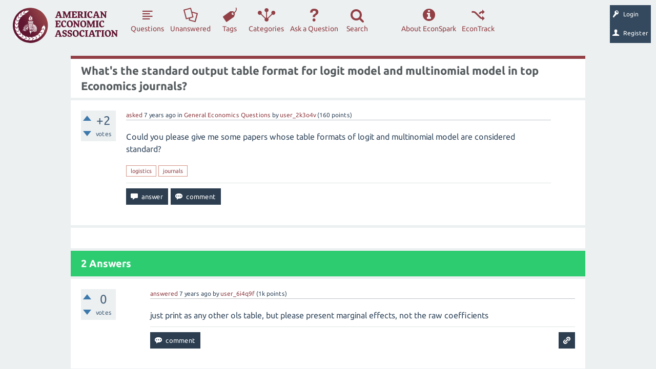

--- FILE ---
content_type: text/html; charset=utf-8
request_url: https://www.aeaweb.org/forum/283/whats-standard-output-format-multinomial-economics-journals
body_size: 43642
content:
<!DOCTYPE html>
<html lang="en" itemscope itemtype="http://schema.org/QAPage">
<head>
<meta charset="utf-8">
<title>What&#039;s the standard output table format for logit model and multinomial model in top Economics journals? - EconSpark</title>
<meta name="viewport" content="width=device-width, initial-scale=1">
<meta name="acc" content="">
<meta name="description" content="Could you please give me some papers whose table formats of logit and multinomial model are considered standard?">
<meta name="keywords" content="General Economics Questions,logistics,journals">
<style>
@font-face {
 font-family: "Ubuntu"; font-style: normal; font-weight: 400;
 src: local("Ubuntu"), url("../qa-theme/AEA/fonts/Ubuntu-regular.woff") format("woff");
}
@font-face {
 font-family: "Ubuntu"; font-style: normal; font-weight: 700;
 src: local("Ubuntu Bold"), local("Ubuntu-Bold"), url("../qa-theme/AEA/fonts/Ubuntu-700.woff") format("woff");
}
@font-face {
 font-family: "Ubuntu"; font-style: italic; font-weight: 400;
 src: local("Ubuntu Italic"), local("Ubuntu-Italic"), url("../qa-theme/AEA/fonts/Ubuntu-italic.woff") format("woff");
}
@font-face {
 font-family: "Ubuntu"; font-style: italic; font-weight: 700;
 src: local("Ubuntu Bold Italic"), local("Ubuntu-BoldItalic"), url("../qa-theme/AEA/fonts/Ubuntu-700italic.woff") format("woff");
}
</style>
<link rel="stylesheet" href="../qa-theme/AEA/aea-qa-styles.css?1769318132">
<link rel="stylesheet" href="../qa-theme/AEA/dialog.css?1.8.0">
<style>
.qa-nav-user { margin: 0 !important; }
@media (max-width: 979px) {
 body.qa-template-user.fixed, body[class*="qa-template-user-"].fixed { padding-top: 118px !important; }
 body.qa-template-users.fixed { padding-top: 95px !important; }
}
@media (min-width: 980px) {
 body.qa-template-users.fixed { padding-top: 105px !important;}
}
</style>
<link rel='icon' type='image/x-icon' href='[data-uri]'>
<link rel="canonical" href="http://www.aeaweb.org/forum/283/whats-standard-output-format-multinomial-economics-journals">
<script>
       var _gaq = _gaq || [];
        _gaq.push(['_setAccount', 'UA-38835597-1']);
        _gaq.push(['_trackPageview']);
        (function() {
            var ga = document.createElement('script'); ga.type = 'text/javascript'; ga.async = true;
            ga.src = ('https:' == document.location.protocol ? 'https://ssl' : 'http://www') + '.google-analytics.com/ga.js';
            var s = document.getElementsByTagName('script')[0]; s.parentNode.insertBefore(ga, s);
        })();
 </script>
<meta itemprop="name" content="What&#039;s the standard output table format for logit model and multinomial model in top Economics journals?">
<script>
var qa_root = '..\/';
var qa_request = '283\/whats-standard-output-format-multinomial-economics-journals';
</script>
<script src="../qa-content/jquery.min.js"></script>
<script src="../qa-content/qa-global.js?1.8.0"></script>
<script src="../qa-content/jquery-migrate.min.js"></script>
<SCRIPT src="../qa-plugin/q2a-imgur-translator/js/viewer.js" TYPE="text/javascript"></SCRIPT>
<SCRIPT src="../qa-plugin/aea-anonymous/js/NamedAccount.js" TYPE="text/javascript"></SCRIPT>
<script src="../qa-theme/AEA/js/snow-core.js?1.8.0"></script>
<script src="/forum/qa-theme/AEA/js/aeaweb/ajax-manager.js?1.8.0"></script>
<script src="/forum/qa-theme/AEA/js/aeaweb/vendor/aea/dialog.js?1.8.0"></script>
<script src="/forum/qa-theme/AEA/js/aeaweb/loading-overlay.js?1.8.0"></script>
<script src="../qa-theme/AEA/js/popper.min.js?1.8.0"></script>
<script src="../qa-theme/AEA/js/index.all.min.js?1.8.0"></script>
<style>
</style>
</head>
<body
class="qa-template-question qa-theme-AEA qa-category-4 qa-body-js-off"
>
<script>
var b = document.getElementsByTagName('body')[0];
b.className = b.className.replace('qa-body-js-off', 'qa-body-js-on');
</script>
<div id="qam-topbar" class="clearfix">
<div class="qam-main-nav-wrapper clearfix">
<div class="sb-toggle-left qam-menu-toggle"><i class="icon-th-list"></i></div>
<div class="qam-account-items-wrapper">
<a href="https://www.aeaweb.org/edf?return=%2Fforum%2F283%2Fwhats-standard-output-format-multinomial-economics-journals"><div id="qam-account-toggle" class="qam-logged-out">
<i class="icon-key qam-auth-key"></i>
<div class="qam-account-handle">Login</div>
</div></a>
<a href="https://www.aeaweb.org/economics-discussion-forum?return=%2Fforum%2F283%2Fwhats-standard-output-format-multinomial-economics-journals"><div id="qam-account-toggle" class="qam-logged-out">
<i class="icon-user qam-auth-key"></i>
<div class="qam-account-handle">Register</div>
</div></a>
</div> <!-- END qam-account-items-wrapper -->
<div class="qa-logo"><a href="/" class="qa-logo-link" title="Economics Forum"><img src="/forum/qa-theme/AEA/images/logo.svg" alt="Economics Forum"></a></div>
<div class="qa-nav-main">
<ul class="qa-nav-main-list">
<li class="qa-nav-main-item qa-nav-main-questions">
<a href="/forum/questions?sort=activity" class="qa-nav-main-link">Questions</a>
</li>
<li class="qa-nav-main-item qa-nav-main-unanswered">
<a href="../unanswered" class="qa-nav-main-link">Unanswered</a>
</li>
<li class="qa-nav-main-item qa-nav-main-tag">
<a href="../tags" class="qa-nav-main-link">Tags</a>
</li>
<li class="qa-nav-main-item qa-nav-main-categories">
<a href="../categories" class="qa-nav-main-link">Categories</a>
</li>
<li class="qa-nav-main-item qa-nav-main-ask">
<a href="../ask" class="qa-nav-main-link">Ask a Question</a>
</li>
<li class="qa-nav-main-item qa-nav-main-search">
<a href="#" class="qa-nav-main-link">Search</a>
</li>
<li class="qa-nav-main-item-opp qa-nav-main-custom-8">
<a href="https://www.aeaweb.org/econtrack/posts/table" class="qa-nav-main-link">EconTrack</a>
</li>
<li class="qa-nav-main-item-opp qa-nav-main-about-forum">
<a href="../about-forum" class="qa-nav-main-link">About EconSpark</a>
</li>
</ul>
<div class="qa-nav-main-clear">
</div>
</div>
</div> <!-- END qam-main-nav-wrapper -->
</div> <!-- END qam-topbar -->
<div class="qam-ask-search-box"><div class="qam-ask-mobile"><a href="../ask" class="turquoise">Ask a Question</a></div><div class="qam-search-mobile turquoise" id="qam-search-mobile"></div></div>
<div class="qam-search turquoise the-top" id="the-top-search">
<div class="qa-search">
<form method="get" action="../search">
<input type="text" name="q" value="" class="qa-search-field">
<input type="submit" value="Search" class="qa-search-button">
</form>
</div>
</div>
<div class="qa-account-message">
</div>
<div class="qa-body-wrapper">
<div class="qa-main-wrapper">
<div class="qa-main" itemscope itemtype="http://schema.org/Question">
<div class="qa-main-heading">
<h1>
<a href="../283/whats-standard-output-format-multinomial-economics-journals">
<span itemprop="name">What&#039;s the standard output table format for logit model and multinomial model in top Economics journals?</span>
</a>
</h1>
</div>
<div class="qa-part-q-view">
<div class="qa-q-view" id="q283">
<form method="post" action="../283/whats-standard-output-format-multinomial-economics-journals">
<div class="qa-q-view-stats">
<div class="qa-voting qa-voting-net" id="voting_283">
<div class="qa-vote-buttons qa-vote-buttons-net">
<input title="Click to vote up" name="vote_283_1_q283" onclick="return qa_vote_click(this);" type="submit" value="+" class="qa-vote-first-button qa-vote-up-button"> 
<input title="Click to vote down" name="vote_283_-1_q283" onclick="return qa_vote_click(this);" type="submit" value="&ndash;" class="qa-vote-second-button qa-vote-down-button"> 
</div>
<div class="qa-vote-count qa-vote-count-net">
<span class="qa-netvote-count">
<span class="qa-netvote-count-data">+2</span><span class="qa-netvote-count-pad"> votes <meta itemprop="upvoteCount" content="2"></span>
</span>
</div>
<div class="qa-vote-clear">
</div>
</div>
</div>
<input name="code" type="hidden" value="0-1769318132-81a8a0adae61cd529237f84fccadb25611754568">
</form>
<div class="qa-q-view-main">
<form method="post" action="../283/whats-standard-output-format-multinomial-economics-journals">
<span class="qa-q-view-avatar-meta">
<span class="qa-q-view-meta">
<a href="../283/whats-standard-output-format-multinomial-economics-journals" class="qa-q-view-what">asked</a>
<span class="qa-q-view-when">
<span class="qa-q-view-when-data"><time itemprop="dateCreated" datetime="2018-09-25T17:40:49+0000" title="2018-09-25T17:40:49+0000">7 years</time></span><span class="qa-q-view-when-pad"> ago</span>
</span>
<span class="qa-q-view-where">
<span class="qa-q-view-where-pad">in </span><span class="qa-q-view-where-data"><a href="../general-economics-questions" class="qa-category-link">General Economics Questions</a></span>
</span>
<span class="qa-q-view-who">
<span class="qa-q-view-who-pad">by </span>
<span class="qa-q-view-who-data"><span itemprop="author" itemscope itemtype="http://schema.org/Person"><a href="../user/user_2k3o4v" class="qa-user-link" itemprop="url">user_2k3o4v</a></span></span>
<span class="qa-q-view-who-points">
<span class="qa-q-view-who-points-pad">(</span><span class="qa-q-view-who-points-data">160</span><span class="qa-q-view-who-points-pad"> points)</span>
</span>
</span>
</span>
</span>
<div class="qa-q-view-content qa-post-content">
<a name="283"></a><div itemprop="text">Could you please give me some papers whose table formats of logit and multinomial model are considered standard?</div>
</div>
<div class="qa-q-view-tags">
<ul class="qa-q-view-tag-list">
<li class="qa-q-view-tag-item"><a href="../tag/logistics" rel="tag" class="qa-tag-link">logistics</a></li>
<li class="qa-q-view-tag-item"><a href="../tag/journals" rel="tag" class="qa-tag-link">journals</a></li>
</ul>
</div>
<div class="qa-q-view-buttons">
<input name="q_doanswer" id="q_doanswer" onclick="return qa_toggle_element('anew')" value="answer" title="Answer this question" type="submit" class="qa-form-light-button qa-form-light-button-answer">
<input name="q_docomment" onclick="return qa_toggle_element('c283')" value="comment" title="Add a comment on this question" type="submit" class="qa-form-light-button qa-form-light-button-comment">
</div>
<input name="code" type="hidden" value="0-1769318132-7ee9ce7f98bcd0027ee786fb6e168d1542a46b30">
<input name="qa_click" type="hidden" value="">
</form>
<div class="qa-q-view-c-list" style="display:none;" id="c283_list">
</div> <!-- END qa-c-list -->
<div class="qa-c-form" id="c283" style="display:none;">
<h2>Please <a href="https://www.aeaweb.org/edf?return=/forum/283/whats-standard-output-format-multinomial-economics-journals">log in</a> or <a href="https://www.aeaweb.org/economics-discussion-forum">register</a> to add a comment.</h2>
</div> <!-- END qa-c-form -->
</div> <!-- END qa-q-view-main -->
<div class="qa-q-view-clear">
</div>
</div> <!-- END qa-q-view -->
</div>
<div class="qa-part-a-form">
<div class="qa-a-form" id="anew" style="display:none;">
<h2>Please <a href="https://www.aeaweb.org/edf?return=/forum/283/whats-standard-output-format-multinomial-economics-journals">log in</a> or <a href="https://www.aeaweb.org/economics-discussion-forum">register</a> to answer this question.</h2>
</div> <!-- END qa-a-form -->
</div>
<div class="qa-part-a-list">
<h2 id="a_list_title"><span itemprop="answerCount">2</span> Answers</h2>
<div class="qa-a-list" id="a_list">
<div class="qa-a-list-item " id="a835" itemprop="suggestedAnswer" itemscope itemtype="http://schema.org/Answer">
<form method="post" action="../283/whats-standard-output-format-multinomial-economics-journals">
<div class="qa-voting qa-voting-net" id="voting_835">
<div class="qa-vote-buttons qa-vote-buttons-net">
<input title="Click to vote up" name="vote_835_1_a835" onclick="return qa_vote_click(this);" type="submit" value="+" class="qa-vote-first-button qa-vote-up-button"> 
<input title="Click to vote down" name="vote_835_-1_a835" onclick="return qa_vote_click(this);" type="submit" value="&ndash;" class="qa-vote-second-button qa-vote-down-button"> 
</div>
<div class="qa-vote-count qa-vote-count-net">
<span class="qa-netvote-count">
<span class="qa-netvote-count-data">0</span><span class="qa-netvote-count-pad"> votes <meta itemprop="upvoteCount" content="0"></span>
</span>
</div>
<div class="qa-vote-clear">
</div>
</div>
<input name="code" type="hidden" value="0-1769318132-81a8a0adae61cd529237f84fccadb25611754568">
</form>
<div class="qa-a-item-main">
<form method="post" action="../283/whats-standard-output-format-multinomial-economics-journals">
<span class="qa-a-item-avatar-meta">
<span class="qa-a-item-meta">
<a href="../283/whats-standard-output-format-multinomial-economics-journals#a835" class="qa-a-item-what">answered</a>
<span class="qa-a-item-when">
<span class="qa-a-item-when-data"><time itemprop="dateCreated" datetime="2018-12-10T22:10:00+0000" title="2018-12-10T22:10:00+0000">7 years</time></span><span class="qa-a-item-when-pad"> ago</span>
</span>
<span class="qa-a-item-who">
<span class="qa-a-item-who-pad">by </span>
<span class="qa-a-item-who-data"><span itemprop="author" itemscope itemtype="http://schema.org/Person"><a href="../user/user_6i4q9f" class="qa-user-link" itemprop="url">user_6i4q9f</a></span></span>
<span class="qa-a-item-who-points">
<span class="qa-a-item-who-points-pad">(</span><span class="qa-a-item-who-points-data">1k</span><span class="qa-a-item-who-points-pad"> points)</span>
</span>
</span>
</span>
</span>
<div class="qa-a-selection">
</div>
<div class="qa-a-item-content qa-post-content">
<a name="835"></a><div itemprop="text">just print as any other ols table, but please present marginal effects, not the raw coefficients</div>
</div>
<div class="qa-a-item-buttons">
<input name="a835_dofollow" value="ask related question" title="Ask a new question relating to this answer" type="submit" class="qa-form-light-button qa-form-light-button-follow">
<input name="a835_docomment" onclick="return qa_toggle_element('c835')" value="comment" title="Add a comment on this answer" type="submit" class="qa-form-light-button qa-form-light-button-comment">
</div>
<input name="code" type="hidden" value="0-1769318132-76adf7d118063cec573598a112e0abdfcde361bb">
<input name="qa_click" type="hidden" value="">
</form>
<div class="qa-a-item-c-list" style="display:none;" id="c835_list">
</div> <!-- END qa-c-list -->
<div class="qa-c-form" id="c835" style="display:none;">
<h2>Please <a href="https://www.aeaweb.org/edf?return=/forum/283/whats-standard-output-format-multinomial-economics-journals">log in</a> or <a href="https://www.aeaweb.org/economics-discussion-forum">register</a> to add a comment.</h2>
</div> <!-- END qa-c-form -->
</div> <!-- END qa-a-item-main -->
<div class="qa-a-item-clear">
</div>
</div> <!-- END qa-a-list-item -->
<div class="qa-a-list-item " id="a1192" itemprop="suggestedAnswer" itemscope itemtype="http://schema.org/Answer">
<form method="post" action="../283/whats-standard-output-format-multinomial-economics-journals">
<div class="qa-voting qa-voting-net" id="voting_1192">
<div class="qa-vote-buttons qa-vote-buttons-net">
<input title="Click to vote up" name="vote_1192_1_a1192" onclick="return qa_vote_click(this);" type="submit" value="+" class="qa-vote-first-button qa-vote-up-button"> 
<input title="Click to vote down" name="vote_1192_-1_a1192" onclick="return qa_vote_click(this);" type="submit" value="&ndash;" class="qa-vote-second-button qa-vote-down-button"> 
</div>
<div class="qa-vote-count qa-vote-count-net">
<span class="qa-netvote-count">
<span class="qa-netvote-count-data">0</span><span class="qa-netvote-count-pad"> votes <meta itemprop="upvoteCount" content="0"></span>
</span>
</div>
<div class="qa-vote-clear">
</div>
</div>
<input name="code" type="hidden" value="0-1769318132-81a8a0adae61cd529237f84fccadb25611754568">
</form>
<div class="qa-a-item-main">
<form method="post" action="../283/whats-standard-output-format-multinomial-economics-journals">
<span class="qa-a-item-avatar-meta">
<span class="qa-a-item-meta">
<a href="../283/whats-standard-output-format-multinomial-economics-journals#a1192" class="qa-a-item-what">answered</a>
<span class="qa-a-item-when">
<span class="qa-a-item-when-data"><time itemprop="dateCreated" datetime="2019-06-30T21:18:50+0000" title="2019-06-30T21:18:50+0000">6 years</time></span><span class="qa-a-item-when-pad"> ago</span>
</span>
<span class="qa-a-item-who">
<span class="qa-a-item-who-pad">by </span>
<span class="qa-a-item-who-data"><span itemprop="author" itemscope itemtype="http://schema.org/Person"><a href="../user/Jan_H._H%C3%B6ffler" class="qa-user-link" itemprop="url">Jan_H._Höffler</a></span></span>
<span class="qa-a-item-who-points">
<span class="qa-a-item-who-points-pad">(</span><span class="qa-a-item-who-points-data">890</span><span class="qa-a-item-who-points-pad"> points)</span>
</span>
</span>
<br>
<span class="qa-a-item-what">edited</span>
<span class="qa-a-item-when">
<span class="qa-a-item-when-data"><time itemprop="dateModified" datetime="2019-09-11T15:18:35+0000" title="2019-09-11T15:18:35+0000">6 years</time></span><span class="qa-a-item-when-pad"> ago</span>
</span>
<span class="qa-a-item-who">
<span class="qa-a-item-who-pad">by </span><span class="qa-a-item-who-data"><span itemprop="author" itemscope itemtype="http://schema.org/Person"><a href="../user/Jan_H._H%C3%B6ffler" class="qa-user-link" itemprop="url">Jan_H._Höffler</a></span></span>
</span>
</span>
</span>
<div class="qa-a-selection">
</div>
<div class="qa-a-item-content qa-post-content">
<a name="1192"></a><div itemprop="text">The ReplicationWiki that I created can help you find numerous papers that use logit or multinomial models and you can sort by the journals you aim at.<br />
<br />
<a href="http://replication.uni-goettingen.de/wiki/index.php?title=Special%3AAsk&amp;q=%5B%5BArticle+methods+and+estimation%3A%3A%7E*ogit*%5D%5D&amp;po=%3FArticleauthors%0D%0A%3FArticle+year%0D%0A%3FArticle+journal%0D%0A%3FArticle+data%0D%0A%3FArticle+program+code%0D%0A%3FArticle+data+used%0D%0A%3FArticlejel%0D%0A%3FArticlekeywords%0D%0A%3FArticle+software+used%0D%0A%3FArticle+methods+and+estimation%0D%0A%3FArticle+data+used%0D%0A%3FArticle+origin+of+data+used%0D%0A%3FReplication+type%0D%0A%3FReplication+result%0D%0A%3FReplication+raw+data%0D%0A%3FReplication+call+into+question%0D%0A%3FReplication+authors+statement%0D%0A&amp;eq=yes&amp;p%5Bformat%5D=broadtable&amp;sort_num=&amp;order_num=ASC&amp;p%5Blimit%5D=250&amp;p%5Boffset%5D=&amp;p%5Blink%5D=all&amp;p%5Bsort%5D=&amp;p%5Bheaders%5D=show&amp;p%5Bmainlabel%5D=&amp;p%5Bintro%5D=&amp;p%5Boutro%5D=&amp;p%5Bsearchlabel%5D=%E2%80%A6+further+results&amp;p%5Bdefault%5D=&amp;p%5Bclass%5D=sortable+wikitable+smwtable&amp;eq=yes" rel="nofollow">http://replication.uni-goettingen.de/wiki/index.php?title=Special%3AAsk&amp;q=%5B%5BArticle+methods+and+estimation%3A%3A%7E*ogit*%5D%5D&amp;po=%3FArticleauthors%0D%0A%3FArticle+year%0D%0A%3FArticle+journal%0D%0A%3FArticle+data%0D%0A%3FArticle+program+code%0D%0A%3FArticle+data+used%0D%0A%3FArticlejel%0D%0A%3FArticlekeywords%0D%0A%3FArticle+software+used%0D%0A%3FArticle+methods+and+estimation%0D%0A%3FArticle+data+used%0D%0A%3FArticle+origin+of+data+used%0D%0A%3FReplication+type%0D%0A%3FReplication+result%0D%0A%3FReplication+raw+data%0D%0A%3FReplication+call+into+question%0D%0A%3FReplication+authors+statement%0D%0A&amp;eq=yes&amp;p%5Bformat%5D=broadtable&amp;sort_num=&amp;order_num=ASC&amp;p%5Blimit%5D=250&amp;p%5Boffset%5D=&amp;p%5Blink%5D=all&amp;p%5Bsort%5D=&amp;p%5Bheaders%5D=show&amp;p%5Bmainlabel%5D=&amp;p%5Bintro%5D=&amp;p%5Boutro%5D=&amp;p%5Bsearchlabel%5D=%E2%80%A6+further+results&amp;p%5Bdefault%5D=&amp;p%5Bclass%5D=sortable+wikitable+smwtable&amp;eq=yes</a><br />
<br />
<a href="http://replication.uni-goettingen.de/wiki/index.php?title=Special%3AAsk&amp;q=%5B%5BArticle+methods+and+estimation%3A%3A%7E*ultinomial*%5D%5D&amp;po=%3FArticleauthors%0D%0A%3FArticle+year%0D%0A%3FArticle+journal%0D%0A%3FArticle+data%0D%0A%3FArticle+program+code%0D%0A%3FArticle+data+used%0D%0A%3FArticlejel%0D%0A%3FArticlekeywords%0D%0A%3FArticle+software+used%0D%0A%3FArticle+methods+and+estimation%0D%0A%3FArticle+data+used%0D%0A%3FArticle+origin+of+data+used%0D%0A%3FReplication+type%0D%0A%3FReplication+result%0D%0A%3FReplication+raw+data%0D%0A%3FReplication+call+into+question%0D%0A%3FReplication+authors+statement%0D%0A&amp;eq=yes&amp;p%5Bformat%5D=broadtable&amp;sort_num=&amp;order_num=ASC&amp;p%5Blimit%5D=250&amp;p%5Boffset%5D=&amp;p%5Blink%5D=all&amp;p%5Bsort%5D=&amp;p%5Bheaders%5D=show&amp;p%5Bmainlabel%5D=&amp;p%5Bintro%5D=&amp;p%5Boutro%5D=&amp;p%5Bsearchlabel%5D=%E2%80%A6+further+results&amp;p%5Bdefault%5D=&amp;p%5Bclass%5D=sortable+wikitable+smwtable&amp;eq=yes" rel="nofollow">http://replication.uni-goettingen.de/wiki/index.php?title=Special%3AAsk&amp;q=%5B%5BArticle+methods+and+estimation%3A%3A%7E*ultinomial*%5D%5D&amp;po=%3FArticleauthors%0D%0A%3FArticle+year%0D%0A%3FArticle+journal%0D%0A%3FArticle+data%0D%0A%3FArticle+program+code%0D%0A%3FArticle+data+used%0D%0A%3FArticlejel%0D%0A%3FArticlekeywords%0D%0A%3FArticle+software+used%0D%0A%3FArticle+methods+and+estimation%0D%0A%3FArticle+data+used%0D%0A%3FArticle+origin+of+data+used%0D%0A%3FReplication+type%0D%0A%3FReplication+result%0D%0A%3FReplication+raw+data%0D%0A%3FReplication+call+into+question%0D%0A%3FReplication+authors+statement%0D%0A&amp;eq=yes&amp;p%5Bformat%5D=broadtable&amp;sort_num=&amp;order_num=ASC&amp;p%5Blimit%5D=250&amp;p%5Boffset%5D=&amp;p%5Blink%5D=all&amp;p%5Bsort%5D=&amp;p%5Bheaders%5D=show&amp;p%5Bmainlabel%5D=&amp;p%5Bintro%5D=&amp;p%5Boutro%5D=&amp;p%5Bsearchlabel%5D=%E2%80%A6+further+results&amp;p%5Bdefault%5D=&amp;p%5Bclass%5D=sortable+wikitable+smwtable&amp;eq=yes</a></div>
</div>
<div class="qa-a-item-buttons">
<input name="a1192_dofollow" value="ask related question" title="Ask a new question relating to this answer" type="submit" class="qa-form-light-button qa-form-light-button-follow">
<input name="a1192_docomment" onclick="return qa_toggle_element('c1192')" value="comment" title="Add a comment on this answer" type="submit" class="qa-form-light-button qa-form-light-button-comment">
</div>
<input name="code" type="hidden" value="0-1769318132-21eab195d0f92bdf2dce0692cfd11e60761d993f">
<input name="qa_click" type="hidden" value="">
</form>
<div class="qa-a-item-c-list" style="display:none;" id="c1192_list">
</div> <!-- END qa-c-list -->
<div class="qa-c-form" id="c1192" style="display:none;">
<h2>Please <a href="https://www.aeaweb.org/edf?return=/forum/283/whats-standard-output-format-multinomial-economics-journals">log in</a> or <a href="https://www.aeaweb.org/economics-discussion-forum">register</a> to add a comment.</h2>
</div> <!-- END qa-c-form -->
</div> <!-- END qa-a-item-main -->
<div class="qa-a-item-clear">
</div>
</div> <!-- END qa-a-list-item -->
</div> <!-- END qa-a-list -->
</div>
</div> <!-- END qa-main -->
</div> <!-- END main-wrapper -->
</div> <!-- END body-wrapper -->
<div class="qam-footer-box">
<div class="qam-footer-row">
</div> <!-- END qam-footer-row -->
<div class="qa-footer">
<div class="qa-nav-footer">
<ul class="qa-nav-footer-list">
<li class="qa-nav-footer-item qa-nav-footer-feedback">
<a href="../feedback" class="qa-nav-footer-link">Send feedback</a>
</li>
</ul>
<div class="qa-nav-footer-clear">
</div>
</div>
<div class="qa-footer-clear">
</div>
</div> <!-- END qa-footer -->
</div> <!-- END qam-footer-box -->
<div style="position:absolute; left:-9999px; top:-9999px;">
<span id="qa-waiting-template" class="qa-waiting">...</span>
</div>
</body>
</html>


--- FILE ---
content_type: application/javascript
request_url: https://www.aeaweb.org/forum/qa-theme/AEA/js/index.all.min.js?1.8.0
body_size: 31687
content:
!function(t,e){"object"==typeof exports&&"undefined"!=typeof module?module.exports=e(require("popper.js")):"function"==typeof define&&define.amd?define(["popper.js"],e):(t=t||self).tippy=e(t.Popper)}(this,function(t){"use strict";t=t&&t.hasOwnProperty("default")?t.default:t;function e(){return(e=Object.assign||function(t){for(var e=1;e<arguments.length;e++){var a=arguments[e];for(var r in a)Object.prototype.hasOwnProperty.call(a,r)&&(t[r]=a[r])}return t}).apply(this,arguments)}var a="undefined"!=typeof window,r=a&&navigator.userAgent,n=/MSIE |Trident\//.test(r),i=/UCBrowser\//.test(r),p=a&&/iPhone|iPad|iPod/.test(navigator.platform)&&!window.MSStream,o={a11y:!0,allowHTML:!0,animateFill:!0,animation:"shift-away",appendTo:function(){return document.body},aria:"describedby",arrow:!1,arrowType:"sharp",boundary:"scrollParent",content:"",delay:[0,20],distance:10,duration:[325,275],flip:!0,flipBehavior:"flip",flipOnUpdate:!1,followCursor:!1,hideOnClick:!0,ignoreAttributes:!1,inertia:!1,interactive:!1,interactiveBorder:2,interactiveDebounce:0,lazy:!0,maxWidth:350,multiple:!1,offset:0,onHidden:function(){},onHide:function(){},onMount:function(){},onShow:function(){},onShown:function(){},placement:"top",popperOptions:{},role:"tooltip",showOnInit:!1,size:"regular",sticky:!1,target:"",theme:"dark",touch:!0,touchHold:!1,trigger:"mouseenter focus",updateDuration:0,wait:null,zIndex:9999},s=["arrow","arrowType","boundary","distance","flip","flipBehavior","flipOnUpdate","offset","placement","popperOptions"],l={POPPER:".tippy-popper",TOOLTIP:".tippy-tooltip",CONTENT:".tippy-content",BACKDROP:".tippy-backdrop",ARROW:".tippy-arrow",ROUND_ARROW:".tippy-roundarrow"},c=a?Element.prototype:{},d=c.matches||c.matchesSelector||c.webkitMatchesSelector||c.mozMatchesSelector||c.msMatchesSelector;function f(t){return[].slice.call(t)}function m(t,e){return(c.closest||function(t){for(var e=this;e;){if(d.call(e,t))return e;e=e.parentElement}}).call(t,e)}function u(t,e){for(;t;){if(e(t))return t;t=t.parentElement}}function b(t,e){return{}.hasOwnProperty.call(t,e)}function y(t,e,a){if(Array.isArray(t)){var r=t[e];return null==r?a:r}return t}function v(t,e){var a;return function(){var r=this,n=arguments;clearTimeout(a),a=setTimeout(function(){return t.apply(r,n)},e)}}function h(t,e){return t&&t.modifiers&&t.modifiers[e]}function x(t,e){return t.indexOf(e)>-1}function w(t){return!(!t||!b(t,"isVirtual"))||t instanceof Element}function g(t,e){return"function"==typeof t?t.apply(null,e):t}function k(t,e){t.filter(function(t){return"flip"===t.name})[0].enabled=e}function E(){return document.createElement("div")}function A(t,e){t.innerHTML=e instanceof Element?e.innerHTML:e}function C(t,e){e.content instanceof Element?(A(t,""),t.appendChild(e.content)):t[e.allowHTML?"innerHTML":"textContent"]=e.content}function O(t){return{tooltip:t.querySelector(l.TOOLTIP),backdrop:t.querySelector(l.BACKDROP),content:t.querySelector(l.CONTENT),arrow:t.querySelector(l.ARROW)||t.querySelector(l.ROUND_ARROW)}}function X(t){t.setAttribute("data-inertia","")}function Y(t){var e=E();return"round"===t?(e.className="tippy-roundarrow",A(e,'<svg viewBox="0 0 18 7" xmlns="http://www.w3.org/2000/svg"><path d="M0 7s2.021-.015 5.253-4.218C6.584 1.051 7.797.007 9 0c1.203-.007 2.416 1.035 3.761 2.782C16.012 7.005 18 7 18 7H0z"/></svg>')):e.className="tippy-arrow",e}function L(){var t=E();return t.className="tippy-backdrop",t.setAttribute("data-state","hidden"),t}function T(t,e){t.setAttribute("tabindex","-1"),e.setAttribute("data-interactive","")}function I(t,e){t.forEach(function(t){t&&(t.style.transitionDuration="".concat(e,"ms"))})}function S(t,e,a){var r=i&&void 0!==document.body.style.webkitTransition?"webkitTransitionEnd":"transitionend";t[e+"EventListener"](r,a)}function P(t){var e=t.getAttribute("x-placement");return e?e.split("-")[0]:""}function M(t,e){t.forEach(function(t){t&&t.setAttribute("data-state",e)})}function z(t,e,a){a.split(" ").forEach(function(a){t.classList[e](a+"-theme")})}function H(){var t=arguments.length>0&&void 0!==arguments[0]?arguments[0]:{},e=t.checkHideOnClick,a=t.exclude,r=t.duration;f(document.querySelectorAll(l.POPPER)).forEach(function(t){var n=t._tippy;!n||e&&!0!==n.props.hideOnClick||a&&t===a.popper||n.hide(r)})}var _={passive:!0},D=4,N=!1;function R(){N||(N=!0,p&&document.body.classList.add("tippy-iOS"),window.performance&&document.addEventListener("mousemove",U))}var V=0;function U(){var t=performance.now();t-V<20&&(N=!1,document.removeEventListener("mousemove",U),p||document.body.classList.remove("tippy-iOS")),V=t}function B(t){var e=t.target;if(!(e instanceof Element))return H();var a=m(e,l.POPPER);if(!(a&&a._tippy&&a._tippy.props.interactive)){var r=u(e,function(t){return t._tippy&&t._tippy.reference===t});if(r){var n=r._tippy,i=x(n.props.trigger,"click");if(N||i)return H({exclude:n,checkHideOnClick:!0});if(!0!==n.props.hideOnClick||i)return;n.clearDelayTimeouts()}H({checkHideOnClick:!0})}}function W(){var t=document.activeElement;t&&t.blur&&t._tippy&&t.blur()}var q=Object.keys(o);function j(t,a){var r=e({},a,{content:g(a.content,[t])},a.ignoreAttributes?{}:function(t){return q.reduce(function(e,a){var r=(t.getAttribute("data-tippy-".concat(a))||"").trim();if(!r)return e;if("content"===a)e[a]=r;else try{e[a]=JSON.parse(r)}catch(t){e[a]=r}return e},{})}(t));return(r.arrow||i)&&(r.animateFill=!1),r}function F(){var t=arguments.length>0&&void 0!==arguments[0]?arguments[0]:{},e=arguments.length>1?arguments[1]:void 0;Object.keys(t).forEach(function(t){if(!b(e,t))throw new Error("[tippy]: `".concat(t,"` is not a valid option"))})}var K=1;function J(a,r){var i=j(a,r);if(!i.multiple&&a._tippy)return null;var p={},c=null,w=0,A=0,H=!1,R=function(){},V=[],U=i.interactiveDebounce>0?v(nt,i.interactiveDebounce):nt,B=null,W=K++,q=function(t,e){var a=E();a.className="tippy-popper",a.id="tippy-".concat(t),a.style.zIndex=e.zIndex,e.role&&a.setAttribute("role",e.role);var r=E();r.className="tippy-tooltip",r.style.maxWidth=e.maxWidth+("number"==typeof e.maxWidth?"px":""),r.setAttribute("data-size",e.size),r.setAttribute("data-animation",e.animation),r.setAttribute("data-state","hidden"),z(r,"add",e.theme);var n=E();return n.className="tippy-content",n.setAttribute("data-state","hidden"),e.interactive&&T(a,r),e.arrow&&r.appendChild(Y(e.arrowType)),e.animateFill&&(r.appendChild(L()),r.setAttribute("data-animatefill","")),e.inertia&&X(r),C(n,e),r.appendChild(n),a.appendChild(r),a}(W,i);q.addEventListener("mouseenter",function(t){Q.props.interactive&&Q.state.isVisible&&"mouseenter"===p.type&&$(t)}),q.addEventListener("mouseleave",function(){Q.props.interactive&&"mouseenter"===p.type&&document.addEventListener("mousemove",U)});var G,Q={id:W,reference:a,popper:q,popperChildren:O(q),popperInstance:null,props:i,state:{isEnabled:!0,isVisible:!1,isDestroyed:!1,isMounted:!1,isShown:!1},clearDelayTimeouts:vt,set:ht,setContent:function(t){ht({content:t})},show:xt,hide:wt,enable:function(){Q.state.isEnabled=!0},disable:function(){Q.state.isEnabled=!1},destroy:gt};return ut(),i.lazy||(ct(),Q.popperInstance.disableEventListeners()),i.showOnInit&&$(),i.a11y&&!i.target&&((G=a)instanceof Element&&(!d.call(G,"a[href],area[href],button,details,input,textarea,select,iframe,[tabindex]")||G.hasAttribute("disabled")))&&a.setAttribute("tabindex","0"),a._tippy=Q,q._tippy=Q,Q;function Z(t){var e=c=t,a=e.clientX,r=e.clientY;if(Q.popperInstance){var n=P(Q.popper),i=Q.props.arrow?D+("round"===Q.props.arrowType?18:16):D,p=x(["top","bottom"],n),o=x(["left","right"],n),s=p?Math.max(i,a):a,l=o?Math.max(i,r):r;p&&s>i&&(s=Math.min(a,window.innerWidth-i)),o&&l>i&&(l=Math.min(r,window.innerHeight-i));var d=Q.reference.getBoundingClientRect(),f=Q.props.followCursor,m="horizontal"===f,u="vertical"===f;Q.popperInstance.reference={getBoundingClientRect:function(){return{width:0,height:0,top:m?d.top:l,bottom:m?d.bottom:l,left:u?d.left:s,right:u?d.right:s}},clientWidth:0,clientHeight:0},Q.popperInstance.scheduleUpdate(),"initial"===f&&Q.state.isVisible&&et()}}function $(t){if(vt(),!Q.state.isVisible){if(Q.props.target)return function(t){var a=m(t.target,Q.props.target);a&&!a._tippy&&(J(a,e({},Q.props,{content:g(r.content,[a]),appendTo:r.appendTo,target:"",showOnInit:!0})),$(t))}(t);if(H=!0,Q.props.wait)return Q.props.wait(Q,t);dt()&&!Q.state.isMounted&&document.addEventListener("mousemove",Z);var a=y(Q.props.delay,0,o.delay);a?w=setTimeout(function(){xt()},a):xt()}}function tt(){if(vt(),!Q.state.isVisible)return et();H=!1;var t=y(Q.props.delay,1,o.delay);t?A=setTimeout(function(){Q.state.isVisible&&wt()},t):wt()}function et(){document.removeEventListener("mousemove",Z)}function at(){document.body.removeEventListener("mouseleave",tt),document.removeEventListener("mousemove",U)}function rt(t){Q.state.isEnabled&&!lt(t)&&(Q.state.isVisible||(p=t,t instanceof MouseEvent&&(c=t)),"click"===t.type&&!1!==Q.props.hideOnClick&&Q.state.isVisible?tt():$(t))}function nt(t){var e=u(t.target,function(t){return t._tippy}),a=m(t.target,l.POPPER)===Q.popper,r=e===Q.reference;a||r||function(t,e,a,r){if(!t)return!0;var n=a.clientX,i=a.clientY,p=r.interactiveBorder,o=r.distance,s=e.top-i>("top"===t?p+o:p),l=i-e.bottom>("bottom"===t?p+o:p),c=e.left-n>("left"===t?p+o:p),d=n-e.right>("right"===t?p+o:p);return s||l||c||d}(P(Q.popper),Q.popper.getBoundingClientRect(),t,Q.props)&&(at(),tt())}function it(t){if(!lt(t))return Q.props.interactive?(document.body.addEventListener("mouseleave",tt),void document.addEventListener("mousemove",U)):void tt()}function pt(t){t.target===Q.reference&&(Q.props.interactive&&t.relatedTarget&&Q.popper.contains(t.relatedTarget)||tt())}function ot(t){m(t.target,Q.props.target)&&$(t)}function st(t){m(t.target,Q.props.target)&&tt()}function lt(t){var e="ontouchstart"in window,a=x(t.type,"touch"),r=Q.props.touchHold;return e&&N&&r&&!a||N&&!r&&a}function ct(){var a=Q.props.popperOptions,r=Q.popperChildren,n=r.tooltip,i=r.arrow;Q.popperInstance=new t(Q.reference,Q.popper,e({placement:Q.props.placement},a,{modifiers:e({},a?a.modifiers:{},{preventOverflow:e({boundariesElement:Q.props.boundary,padding:D},h(a,"preventOverflow")),arrow:e({element:i,enabled:!!i},h(a,"arrow")),flip:e({enabled:Q.props.flip,padding:Q.props.distance+D,behavior:Q.props.flipBehavior},h(a,"flip")),offset:e({offset:Q.props.offset},h(a,"offset"))}),onUpdate:function(t){Q.props.flip&&!Q.props.flipOnUpdate&&(t.flipped&&(Q.popperInstance.options.placement=t.placement),k(Q.popperInstance.modifiers,!1));var e=P(Q.popper),r=n.style;r.top="",r.bottom="",r.left="",r.right="",r[e]=-(Q.props.distance-10)+"px";var i={top:D,bottom:D,left:D,right:D};i[e]=D+Q.props.distance,Q.popperInstance.modifiers.filter(function(t){return"preventOverflow"===t.name})[0].padding=i,a&&a.onUpdate&&a.onUpdate(t)}}))}function dt(){return Q.props.followCursor&&!N&&"focus"!==p.type}function ft(t,e){function a(t){t.target===r&&(S(r,"remove",a),e())}if(0===t)return e();var r=Q.popperChildren.tooltip;S(r,"remove",R),S(r,"add",a),R=a}function mt(t,e){var a=arguments.length>2&&void 0!==arguments[2]&&arguments[2];Q.reference.addEventListener(t,e,a),V.push({eventType:t,handler:e,options:a})}function ut(){Q.props.touchHold&&!Q.props.target&&(mt("touchstart",rt,_),mt("touchend",it,_)),Q.props.trigger.trim().split(" ").forEach(function(t){if("manual"!==t)if(Q.props.target)switch(t){case"mouseenter":mt("mouseover",ot),mt("mouseout",st);break;case"focus":mt("focusin",ot),mt("focusout",st);break;case"click":mt(t,ot)}else switch(mt(t,rt),t){case"mouseenter":mt("mouseleave",it);break;case"focus":mt(n?"focusout":"blur",pt)}})}function bt(){V.forEach(function(t){var e=t.eventType,a=t.handler,r=t.options;Q.reference.removeEventListener(e,a,r)}),V=[]}function yt(){return[Q.popperChildren.tooltip,Q.popperChildren.backdrop,Q.popperChildren.content]}function vt(){clearTimeout(w),clearTimeout(A)}function ht(){var t=arguments.length>0&&void 0!==arguments[0]?arguments[0]:{};F(t,o);var a=Q.props,r=j(Q.reference,e({},Q.props,t,{ignoreAttributes:!0}));r.ignoreAttributes=b(t,"ignoreAttributes")?t.ignoreAttributes:a.ignoreAttributes,Q.props=r,(b(t,"trigger")||b(t,"touchHold"))&&(bt(),ut()),b(t,"interactiveDebounce")&&(at(),U=v(nt,t.interactiveDebounce)),function(t,e,a){var r=O(t),n=r.tooltip,i=r.content,p=r.backdrop,o=r.arrow;t.style.zIndex=a.zIndex,n.setAttribute("data-size",a.size),n.setAttribute("data-animation",a.animation),n.style.maxWidth=a.maxWidth+("number"==typeof a.maxWidth?"px":""),a.role?t.setAttribute("role",a.role):t.removeAttribute("role"),e.content!==a.content&&C(i,a),!e.animateFill&&a.animateFill?(n.appendChild(L()),n.setAttribute("data-animatefill","")):e.animateFill&&!a.animateFill&&(n.removeChild(p),n.removeAttribute("data-animatefill")),!e.arrow&&a.arrow?n.appendChild(Y(a.arrowType)):e.arrow&&!a.arrow&&n.removeChild(o),e.arrow&&a.arrow&&e.arrowType!==a.arrowType&&n.replaceChild(Y(a.arrowType),o),!e.interactive&&a.interactive?T(t,n):e.interactive&&!a.interactive&&function(t,e){t.removeAttribute("tabindex"),e.removeAttribute("data-interactive")}(t,n),!e.inertia&&a.inertia?X(n):e.inertia&&!a.inertia&&function(t){t.removeAttribute("data-inertia")}(n),e.theme!==a.theme&&(z(n,"remove",e.theme),z(n,"add",a.theme))}(Q.popper,a,r),Q.popperChildren=O(Q.popper),Q.popperInstance&&(Q.popperInstance.update(),s.some(function(e){return b(t,e)})&&(Q.popperInstance.destroy(),ct(),Q.state.isVisible||Q.popperInstance.disableEventListeners(),Q.props.followCursor&&c&&Z(c)))}function xt(){var t=arguments.length>0&&void 0!==arguments[0]?arguments[0]:y(Q.props.duration,0,o.duration[0]);if(!Q.state.isDestroyed&&Q.state.isEnabled&&(!N||Q.props.touch))return b(Q.reference,"isVirtual")||document.documentElement.contains(Q.reference)?void(Q.reference.hasAttribute("disabled")||!1!==Q.props.onShow(Q)&&(Q.popper.style.visibility="visible",Q.state.isVisible=!0,Q.props.interactive&&Q.reference.classList.add("tippy-active"),I([Q.popper,Q.popperChildren.tooltip,Q.popperChildren.backdrop],0),function(t){var e=!(dt()||"initial"===Q.props.followCursor&&N);Q.popperInstance?(dt()||(Q.popperInstance.scheduleUpdate(),e&&Q.popperInstance.enableEventListeners()),k(Q.popperInstance.modifiers,Q.props.flip)):(ct(),e||Q.popperInstance.disableEventListeners()),Q.popperInstance.reference=Q.reference;var a=Q.popperChildren.arrow;if(dt()){a&&(a.style.margin="0");var r=y(Q.props.delay,0,o.delay);p.type&&Z(r&&c?c:p)}else a&&(a.style.margin="");N&&c&&"initial"===Q.props.followCursor&&(Z(c),a&&(a.style.margin="0")),function(t,e){var a=t.popper,r=t.options,n=r.onCreate,i=r.onUpdate;r.onCreate=r.onUpdate=function(t){!function(t){t.offsetHeight}(a),e(),i(t),r.onCreate=n,r.onUpdate=i}}(Q.popperInstance,t);var n=Q.props.appendTo;(B="parent"===n?Q.reference.parentNode:g(n,[Q.reference])).contains(Q.popper)||(B.appendChild(Q.popper),Q.props.onMount(Q),Q.state.isMounted=!0)}(function(){Q.state.isVisible&&(dt()||Q.popperInstance.update(),I([Q.popper],i.updateDuration),I(yt(),t),Q.popperChildren.backdrop&&(Q.popperChildren.content.style.transitionDelay=Math.round(t/12)+"ms"),Q.props.sticky&&(I([Q.popper],n?0:Q.props.updateDuration),function t(){Q.popperInstance&&Q.popperInstance.scheduleUpdate(),Q.state.isMounted?requestAnimationFrame(t):I([Q.popper],0)}()),M(yt(),"visible"),function(t,e){ft(t,e)}(t,function(){Q.popperChildren.tooltip.classList.add("tippy-notransition"),Q.props.aria&&Q.reference.setAttribute("aria-".concat(Q.props.aria),Q.popper.id),Q.props.onShown(Q),Q.state.isShown=!0}))}))):gt()}function wt(){var t=arguments.length>0&&void 0!==arguments[0]?arguments[0]:y(Q.props.duration,1,o.duration[1]);!Q.state.isDestroyed&&Q.state.isEnabled&&!1!==Q.props.onHide(Q)&&(Q.popperChildren.tooltip.classList.remove("tippy-notransition"),Q.props.interactive&&Q.reference.classList.remove("tippy-active"),Q.popper.style.visibility="hidden",Q.state.isVisible=!1,Q.state.isShown=!1,I(yt(),t),M(yt(),"hidden"),function(t,e){ft(t,function(){!Q.state.isVisible&&B&&B.contains(Q.popper)&&e()})}(t,function(){H||et(),Q.props.aria&&Q.reference.removeAttribute("aria-".concat(Q.props.aria)),Q.popperInstance.disableEventListeners(),Q.popperInstance.options.placement=Q.props.placement,B.removeChild(Q.popper),Q.props.onHidden(Q),Q.state.isMounted=!1}))}function gt(t){Q.state.isDestroyed||(Q.state.isMounted&&wt(0),bt(),delete Q.reference._tippy,Q.props.target&&t&&f(Q.reference.querySelectorAll(Q.props.target)).forEach(function(t){t._tippy&&t._tippy.destroy()}),Q.popperInstance&&Q.popperInstance.destroy(),Q.state.isDestroyed=!0)}}var G=!1;function Q(t,a){F(a,o),G||(document.addEventListener("click",B,!0),document.addEventListener("touchstart",R,_),window.addEventListener("blur",W),G=!0);var r,n=e({},o,a);r=t,"[object Object]"!=={}.toString.call(r)||r.addEventListener||function(t){var e={isVirtual:!0,attributes:t.attributes||{},setAttribute:function(e,a){t.attributes[e]=a},getAttribute:function(e){return t.attributes[e]},removeAttribute:function(e){delete t.attributes[e]},hasAttribute:function(e){return e in t.attributes},addEventListener:function(){},removeEventListener:function(){},classList:{classNames:{},add:function(e){t.classList.classNames[e]=!0},remove:function(e){delete t.classList.classNames[e]},contains:function(e){return e in t.classList.classNames}}};for(var a in e)t[a]=e[a]}(t);var i=function(t){if(w(t))return[t];if(t instanceof NodeList)return f(t);if(Array.isArray(t))return t;try{return f(document.querySelectorAll(t))}catch(t){return[]}}(t).reduce(function(t,e){var a=e&&J(e,n);return a&&t.push(a),t},[]);return w(t)?i[0]:i}return Q.version="4.0.4",Q.defaults=o,Q.setDefaults=function(t){Object.keys(t).forEach(function(e){o[e]=t[e]})},Q.hideAll=H,Q.group=function(t){var e=arguments.length>1&&void 0!==arguments[1]?arguments[1]:{},a=e.delay,r=void 0===a?t[0].props.delay:a,n=e.duration,i=void 0===n?0:n,p=!1;function o(t){p=t,d()}function s(e){e._originalProps.onShow(e),t.forEach(function(t){t.set({duration:i}),t.hide()}),o(!0)}function l(t){t._originalProps.onHide(t),o(!1)}function c(t){t._originalProps.onShown(t),t.set({duration:t._originalProps.duration})}function d(){t.forEach(function(t){t.set({onShow:s,onShown:c,onHide:l,delay:p?[0,Array.isArray(r)?r[1]:r]:r,duration:p?i:t._originalProps.duration})})}t.forEach(function(t){t._originalProps={duration:t.props.duration,onHide:t.props.onHide,onShow:t.props.onShow,onShown:t.props.onShown}}),d()},a&&setTimeout(function(){f(document.querySelectorAll("[data-tippy]")).forEach(function(t){var e=t.getAttribute("data-tippy");e&&Q(t,{content:e})})}),function(t){if(a){var e=document.createElement("style");e.type="text/css",e.textContent=t;var r=document.head,n=r.firstChild;n?r.insertBefore(e,n):r.appendChild(e)}}('.tippy-iOS{cursor:pointer!important}.tippy-notransition{transition:none}.tippy-popper{transition-timing-function:cubic-bezier(.165,.84,.44,1);max-width:calc(100% - 8px);pointer-events:none;outline:0}.tippy-popper[x-placement^=top] .tippy-backdrop{border-radius:40% 40% 0 0}.tippy-popper[x-placement^=top] .tippy-roundarrow{bottom:-7px;bottom:-6.5px;-webkit-transform-origin:50% 0;transform-origin:50% 0;margin:0 3px}.tippy-popper[x-placement^=top] .tippy-roundarrow svg{position:absolute;left:0;-webkit-transform:rotate(180deg);transform:rotate(180deg)}.tippy-popper[x-placement^=top] .tippy-arrow{border-top:8px solid #333;border-right:8px solid transparent;border-left:8px solid transparent;bottom:-7px;margin:0 3px;-webkit-transform-origin:50% 0;transform-origin:50% 0}.tippy-popper[x-placement^=top] .tippy-backdrop{-webkit-transform-origin:0 25%;transform-origin:0 25%}.tippy-popper[x-placement^=top] .tippy-backdrop[data-state=visible]{-webkit-transform:scale(1) translate(-50%,-55%);transform:scale(1) translate(-50%,-55%)}.tippy-popper[x-placement^=top] .tippy-backdrop[data-state=hidden]{-webkit-transform:scale(.2) translate(-50%,-45%);transform:scale(.2) translate(-50%,-45%);opacity:0}.tippy-popper[x-placement^=top] [data-animation=shift-toward][data-state=visible]{-webkit-transform:translateY(-10px);transform:translateY(-10px)}.tippy-popper[x-placement^=top] [data-animation=shift-toward][data-state=hidden]{opacity:0;-webkit-transform:translateY(-20px);transform:translateY(-20px)}.tippy-popper[x-placement^=top] [data-animation=perspective]{-webkit-transform-origin:bottom;transform-origin:bottom}.tippy-popper[x-placement^=top] [data-animation=perspective][data-state=visible]{-webkit-transform:perspective(700px) translateY(-10px) rotateX(0);transform:perspective(700px) translateY(-10px) rotateX(0)}.tippy-popper[x-placement^=top] [data-animation=perspective][data-state=hidden]{opacity:0;-webkit-transform:perspective(700px) translateY(0) rotateX(60deg);transform:perspective(700px) translateY(0) rotateX(60deg)}.tippy-popper[x-placement^=top] [data-animation=fade][data-state=visible]{-webkit-transform:translateY(-10px);transform:translateY(-10px)}.tippy-popper[x-placement^=top] [data-animation=fade][data-state=hidden]{opacity:0;-webkit-transform:translateY(-10px);transform:translateY(-10px)}.tippy-popper[x-placement^=top] [data-animation=shift-away][data-state=visible]{-webkit-transform:translateY(-10px);transform:translateY(-10px)}.tippy-popper[x-placement^=top] [data-animation=shift-away][data-state=hidden]{opacity:0;-webkit-transform:translateY(0);transform:translateY(0)}.tippy-popper[x-placement^=top] [data-animation=scale]{-webkit-transform-origin:bottom;transform-origin:bottom}.tippy-popper[x-placement^=top] [data-animation=scale][data-state=visible]{-webkit-transform:translateY(-10px) scale(1);transform:translateY(-10px) scale(1)}.tippy-popper[x-placement^=top] [data-animation=scale][data-state=hidden]{opacity:0;-webkit-transform:translateY(-10px) scale(.5);transform:translateY(-10px) scale(.5)}.tippy-popper[x-placement^=bottom] .tippy-backdrop{border-radius:0 0 30% 30%}.tippy-popper[x-placement^=bottom] .tippy-roundarrow{top:-7px;-webkit-transform-origin:50% 100%;transform-origin:50% 100%;margin:0 3px}.tippy-popper[x-placement^=bottom] .tippy-roundarrow svg{position:absolute;left:0;-webkit-transform:rotate(0);transform:rotate(0)}.tippy-popper[x-placement^=bottom] .tippy-arrow{border-bottom:8px solid #333;border-right:8px solid transparent;border-left:8px solid transparent;top:-7px;margin:0 3px;-webkit-transform-origin:50% 100%;transform-origin:50% 100%}.tippy-popper[x-placement^=bottom] .tippy-backdrop{-webkit-transform-origin:0 -50%;transform-origin:0 -50%}.tippy-popper[x-placement^=bottom] .tippy-backdrop[data-state=visible]{-webkit-transform:scale(1) translate(-50%,-45%);transform:scale(1) translate(-50%,-45%)}.tippy-popper[x-placement^=bottom] .tippy-backdrop[data-state=hidden]{-webkit-transform:scale(.2) translate(-50%);transform:scale(.2) translate(-50%);opacity:0}.tippy-popper[x-placement^=bottom] [data-animation=shift-toward][data-state=visible]{-webkit-transform:translateY(10px);transform:translateY(10px)}.tippy-popper[x-placement^=bottom] [data-animation=shift-toward][data-state=hidden]{opacity:0;-webkit-transform:translateY(20px);transform:translateY(20px)}.tippy-popper[x-placement^=bottom] [data-animation=perspective]{-webkit-transform-origin:top;transform-origin:top}.tippy-popper[x-placement^=bottom] [data-animation=perspective][data-state=visible]{-webkit-transform:perspective(700px) translateY(10px) rotateX(0);transform:perspective(700px) translateY(10px) rotateX(0)}.tippy-popper[x-placement^=bottom] [data-animation=perspective][data-state=hidden]{opacity:0;-webkit-transform:perspective(700px) translateY(0) rotateX(-60deg);transform:perspective(700px) translateY(0) rotateX(-60deg)}.tippy-popper[x-placement^=bottom] [data-animation=fade][data-state=visible]{-webkit-transform:translateY(10px);transform:translateY(10px)}.tippy-popper[x-placement^=bottom] [data-animation=fade][data-state=hidden]{opacity:0;-webkit-transform:translateY(10px);transform:translateY(10px)}.tippy-popper[x-placement^=bottom] [data-animation=shift-away][data-state=visible]{-webkit-transform:translateY(10px);transform:translateY(10px)}.tippy-popper[x-placement^=bottom] [data-animation=shift-away][data-state=hidden]{opacity:0;-webkit-transform:translateY(0);transform:translateY(0)}.tippy-popper[x-placement^=bottom] [data-animation=scale]{-webkit-transform-origin:top;transform-origin:top}.tippy-popper[x-placement^=bottom] [data-animation=scale][data-state=visible]{-webkit-transform:translateY(10px) scale(1);transform:translateY(10px) scale(1)}.tippy-popper[x-placement^=bottom] [data-animation=scale][data-state=hidden]{opacity:0;-webkit-transform:translateY(10px) scale(.5);transform:translateY(10px) scale(.5)}.tippy-popper[x-placement^=left] .tippy-backdrop{border-radius:50% 0 0 50%}.tippy-popper[x-placement^=left] .tippy-roundarrow{right:-12px;-webkit-transform-origin:33.33333333% 50%;transform-origin:33.33333333% 50%;margin:3px 0}.tippy-popper[x-placement^=left] .tippy-roundarrow svg{position:absolute;left:0;-webkit-transform:rotate(90deg);transform:rotate(90deg)}.tippy-popper[x-placement^=left] .tippy-arrow{border-left:8px solid #333;border-top:8px solid transparent;border-bottom:8px solid transparent;right:-7px;margin:3px 0;-webkit-transform-origin:0 50%;transform-origin:0 50%}.tippy-popper[x-placement^=left] .tippy-backdrop{-webkit-transform-origin:50% 0;transform-origin:50% 0}.tippy-popper[x-placement^=left] .tippy-backdrop[data-state=visible]{-webkit-transform:scale(1) translate(-50%,-50%);transform:scale(1) translate(-50%,-50%)}.tippy-popper[x-placement^=left] .tippy-backdrop[data-state=hidden]{-webkit-transform:scale(.2) translate(-75%,-50%);transform:scale(.2) translate(-75%,-50%);opacity:0}.tippy-popper[x-placement^=left] [data-animation=shift-toward][data-state=visible]{-webkit-transform:translateX(-10px);transform:translateX(-10px)}.tippy-popper[x-placement^=left] [data-animation=shift-toward][data-state=hidden]{opacity:0;-webkit-transform:translateX(-20px);transform:translateX(-20px)}.tippy-popper[x-placement^=left] [data-animation=perspective]{-webkit-transform-origin:right;transform-origin:right}.tippy-popper[x-placement^=left] [data-animation=perspective][data-state=visible]{-webkit-transform:perspective(700px) translateX(-10px) rotateY(0);transform:perspective(700px) translateX(-10px) rotateY(0)}.tippy-popper[x-placement^=left] [data-animation=perspective][data-state=hidden]{opacity:0;-webkit-transform:perspective(700px) translateX(0) rotateY(-60deg);transform:perspective(700px) translateX(0) rotateY(-60deg)}.tippy-popper[x-placement^=left] [data-animation=fade][data-state=visible]{-webkit-transform:translateX(-10px);transform:translateX(-10px)}.tippy-popper[x-placement^=left] [data-animation=fade][data-state=hidden]{opacity:0;-webkit-transform:translateX(-10px);transform:translateX(-10px)}.tippy-popper[x-placement^=left] [data-animation=shift-away][data-state=visible]{-webkit-transform:translateX(-10px);transform:translateX(-10px)}.tippy-popper[x-placement^=left] [data-animation=shift-away][data-state=hidden]{opacity:0;-webkit-transform:translateX(0);transform:translateX(0)}.tippy-popper[x-placement^=left] [data-animation=scale]{-webkit-transform-origin:right;transform-origin:right}.tippy-popper[x-placement^=left] [data-animation=scale][data-state=visible]{-webkit-transform:translateX(-10px) scale(1);transform:translateX(-10px) scale(1)}.tippy-popper[x-placement^=left] [data-animation=scale][data-state=hidden]{opacity:0;-webkit-transform:translateX(-10px) scale(.5);transform:translateX(-10px) scale(.5)}.tippy-popper[x-placement^=right] .tippy-backdrop{border-radius:0 50% 50% 0}.tippy-popper[x-placement^=right] .tippy-roundarrow{left:-12px;-webkit-transform-origin:66.66666666% 50%;transform-origin:66.66666666% 50%;margin:3px 0}.tippy-popper[x-placement^=right] .tippy-roundarrow svg{position:absolute;left:0;-webkit-transform:rotate(-90deg);transform:rotate(-90deg)}.tippy-popper[x-placement^=right] .tippy-arrow{border-right:8px solid #333;border-top:8px solid transparent;border-bottom:8px solid transparent;left:-7px;margin:3px 0;-webkit-transform-origin:100% 50%;transform-origin:100% 50%}.tippy-popper[x-placement^=right] .tippy-backdrop{-webkit-transform-origin:-50% 0;transform-origin:-50% 0}.tippy-popper[x-placement^=right] .tippy-backdrop[data-state=visible]{-webkit-transform:scale(1) translate(-50%,-50%);transform:scale(1) translate(-50%,-50%)}.tippy-popper[x-placement^=right] .tippy-backdrop[data-state=hidden]{-webkit-transform:scale(.2) translate(-25%,-50%);transform:scale(.2) translate(-25%,-50%);opacity:0}.tippy-popper[x-placement^=right] [data-animation=shift-toward][data-state=visible]{-webkit-transform:translateX(10px);transform:translateX(10px)}.tippy-popper[x-placement^=right] [data-animation=shift-toward][data-state=hidden]{opacity:0;-webkit-transform:translateX(20px);transform:translateX(20px)}.tippy-popper[x-placement^=right] [data-animation=perspective]{-webkit-transform-origin:left;transform-origin:left}.tippy-popper[x-placement^=right] [data-animation=perspective][data-state=visible]{-webkit-transform:perspective(700px) translateX(10px) rotateY(0);transform:perspective(700px) translateX(10px) rotateY(0)}.tippy-popper[x-placement^=right] [data-animation=perspective][data-state=hidden]{opacity:0;-webkit-transform:perspective(700px) translateX(0) rotateY(60deg);transform:perspective(700px) translateX(0) rotateY(60deg)}.tippy-popper[x-placement^=right] [data-animation=fade][data-state=visible]{-webkit-transform:translateX(10px);transform:translateX(10px)}.tippy-popper[x-placement^=right] [data-animation=fade][data-state=hidden]{opacity:0;-webkit-transform:translateX(10px);transform:translateX(10px)}.tippy-popper[x-placement^=right] [data-animation=shift-away][data-state=visible]{-webkit-transform:translateX(10px);transform:translateX(10px)}.tippy-popper[x-placement^=right] [data-animation=shift-away][data-state=hidden]{opacity:0;-webkit-transform:translateX(0);transform:translateX(0)}.tippy-popper[x-placement^=right] [data-animation=scale]{-webkit-transform-origin:left;transform-origin:left}.tippy-popper[x-placement^=right] [data-animation=scale][data-state=visible]{-webkit-transform:translateX(10px) scale(1);transform:translateX(10px) scale(1)}.tippy-popper[x-placement^=right] [data-animation=scale][data-state=hidden]{opacity:0;-webkit-transform:translateX(10px) scale(.5);transform:translateX(10px) scale(.5)}.tippy-tooltip{position:relative;color:#fff;border-radius:.25rem;font-size:.875rem;padding:.3125rem .5625rem;line-height:1.4;text-align:center;will-change:transform;background-color:#333}.tippy-tooltip[data-size=small]{padding:.1875rem .375rem;font-size:.75rem}.tippy-tooltip[data-size=large]{padding:.375rem .75rem;font-size:1rem}.tippy-tooltip[data-animatefill]{overflow:hidden;background-color:transparent}.tippy-tooltip[data-interactive],.tippy-tooltip[data-interactive] path{pointer-events:auto}.tippy-tooltip[data-inertia][data-state=visible]{transition-timing-function:cubic-bezier(.54,1.5,.38,1.11)}.tippy-tooltip[data-inertia][data-state=hidden]{transition-timing-function:ease}.tippy-arrow,.tippy-roundarrow{position:absolute;width:0;height:0}.tippy-roundarrow{width:18px;height:7px;fill:#333;pointer-events:none}.tippy-backdrop{position:absolute;will-change:transform;background-color:#333;border-radius:50%;width:calc(110% + 2rem);left:50%;top:50%;z-index:-1;transition:all cubic-bezier(.46,.1,.52,.98);-webkit-backface-visibility:hidden;backface-visibility:hidden}.tippy-backdrop:after{content:"";float:left;padding-top:100%}.tippy-backdrop+.tippy-content{transition-property:opacity;will-change:opacity}.tippy-backdrop+.tippy-content[data-state=visible]{opacity:1}.tippy-backdrop+.tippy-content[data-state=hidden]{opacity:0}'),Q});
//# sourceMappingURL=index.all.min.js.map
